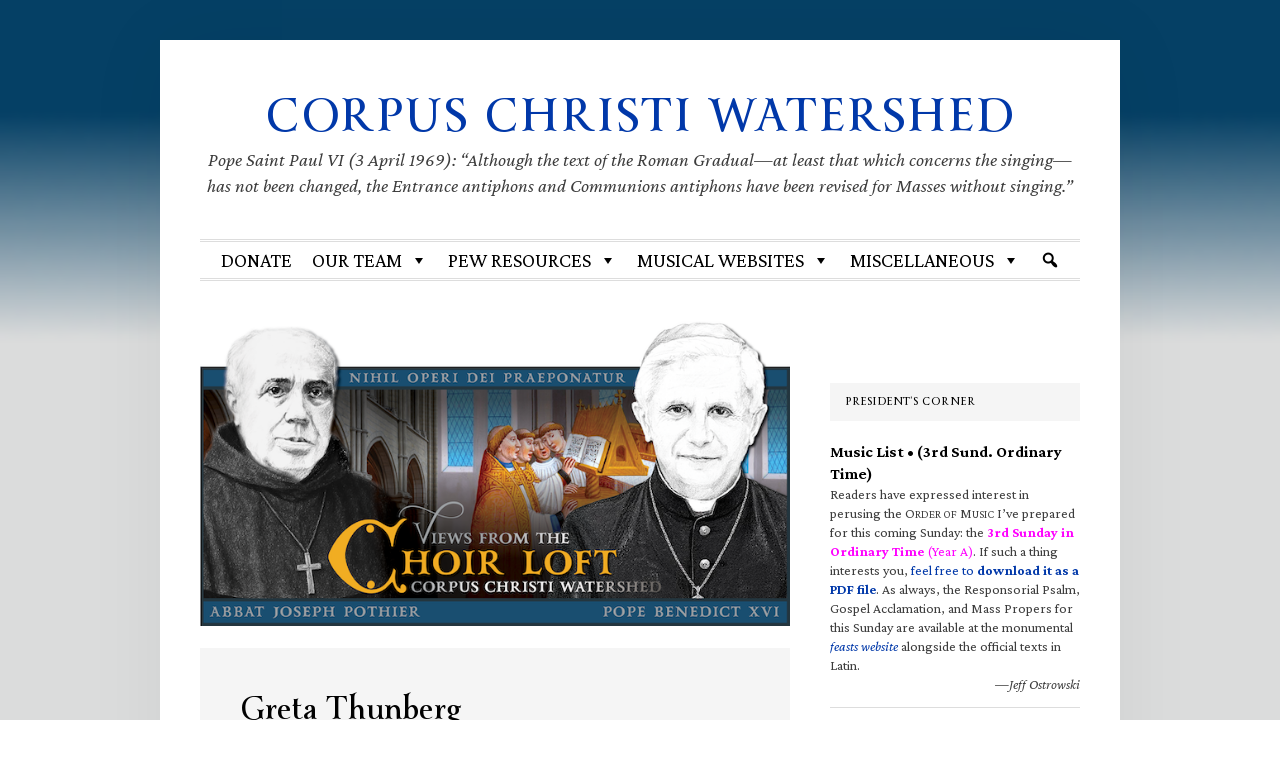

--- FILE ---
content_type: text/html
request_url: https://www.ccwatershed.org/tag/greta-thunberg/
body_size: 19600
content:
<!DOCTYPE html>
<html lang="en-US" prefix="og: http://ogp.me/ns# fb: http://ogp.me/ns/fb#">
<head >
<meta charset="UTF-8" />
		<meta name="robots" content="noindex" />
		<meta name="viewport" content="width=device-width, initial-scale=1" />
<title>Greta Thunberg</title>
<meta name='robots' content='max-image-preview:large' />
<!-- Jetpack Site Verification Tags -->
<meta name="google-site-verification" content="ql_tu_uSch-vn93m6DqsAip-MgAnOJHMhZXleyDIFPk" />
<link rel='dns-prefetch' href='//stats.wp.com' />
<link rel='dns-prefetch' href='//fonts.googleapis.com' />
<link rel='preconnect' href='//i0.wp.com' />
<link rel='preconnect' href='//c0.wp.com' />
<link rel="alternate" type="application/rss+xml" title="Corpus Christi Watershed &raquo; Feed" href="https://www.ccwatershed.org/feed/" />
<link rel="alternate" type="application/rss+xml" title="Corpus Christi Watershed &raquo; Comments Feed" href="https://www.ccwatershed.org/comments/feed/" />
<link rel="alternate" type="application/rss+xml" title="Corpus Christi Watershed &raquo; Greta Thunberg Tag Feed" href="https://www.ccwatershed.org/tag/greta-thunberg/feed/" />
<link rel="canonical" href="https://www.ccwatershed.org/tag/greta-thunberg/" />
		<!-- This site uses the Google Analytics by MonsterInsights plugin v9.11.0 - Using Analytics tracking - https://www.monsterinsights.com/ -->
							<script src="//www.googletagmanager.com/gtag/js?id=G-1416XGGEEF"  data-cfasync="false" data-wpfc-render="false" type="text/javascript" async></script>
			<script data-cfasync="false" data-wpfc-render="false" type="text/javascript">
				var mi_version = '9.11.0';
				var mi_track_user = true;
				var mi_no_track_reason = '';
								var MonsterInsightsDefaultLocations = {"page_location":"https:\/\/www.ccwatershed.org\/tag\/greta-thunberg\/"};
								if ( typeof MonsterInsightsPrivacyGuardFilter === 'function' ) {
					var MonsterInsightsLocations = (typeof MonsterInsightsExcludeQuery === 'object') ? MonsterInsightsPrivacyGuardFilter( MonsterInsightsExcludeQuery ) : MonsterInsightsPrivacyGuardFilter( MonsterInsightsDefaultLocations );
				} else {
					var MonsterInsightsLocations = (typeof MonsterInsightsExcludeQuery === 'object') ? MonsterInsightsExcludeQuery : MonsterInsightsDefaultLocations;
				}

								var disableStrs = [
										'ga-disable-G-1416XGGEEF',
									];

				/* Function to detect opted out users */
				function __gtagTrackerIsOptedOut() {
					for (var index = 0; index < disableStrs.length; index++) {
						if (document.cookie.indexOf(disableStrs[index] + '=true') > -1) {
							return true;
						}
					}

					return false;
				}

				/* Disable tracking if the opt-out cookie exists. */
				if (__gtagTrackerIsOptedOut()) {
					for (var index = 0; index < disableStrs.length; index++) {
						window[disableStrs[index]] = true;
					}
				}

				/* Opt-out function */
				function __gtagTrackerOptout() {
					for (var index = 0; index < disableStrs.length; index++) {
						document.cookie = disableStrs[index] + '=true; expires=Thu, 31 Dec 2099 23:59:59 UTC; path=/';
						window[disableStrs[index]] = true;
					}
				}

				if ('undefined' === typeof gaOptout) {
					function gaOptout() {
						__gtagTrackerOptout();
					}
				}
								window.dataLayer = window.dataLayer || [];

				window.MonsterInsightsDualTracker = {
					helpers: {},
					trackers: {},
				};
				if (mi_track_user) {
					function __gtagDataLayer() {
						dataLayer.push(arguments);
					}

					function __gtagTracker(type, name, parameters) {
						if (!parameters) {
							parameters = {};
						}

						if (parameters.send_to) {
							__gtagDataLayer.apply(null, arguments);
							return;
						}

						if (type === 'event') {
														parameters.send_to = monsterinsights_frontend.v4_id;
							var hookName = name;
							if (typeof parameters['event_category'] !== 'undefined') {
								hookName = parameters['event_category'] + ':' + name;
							}

							if (typeof MonsterInsightsDualTracker.trackers[hookName] !== 'undefined') {
								MonsterInsightsDualTracker.trackers[hookName](parameters);
							} else {
								__gtagDataLayer('event', name, parameters);
							}
							
						} else {
							__gtagDataLayer.apply(null, arguments);
						}
					}

					__gtagTracker('js', new Date());
					__gtagTracker('set', {
						'developer_id.dZGIzZG': true,
											});
					if ( MonsterInsightsLocations.page_location ) {
						__gtagTracker('set', MonsterInsightsLocations);
					}
										__gtagTracker('config', 'G-1416XGGEEF', {"forceSSL":"true","link_attribution":"true"} );
										window.gtag = __gtagTracker;										(function () {
						/* https://developers.google.com/analytics/devguides/collection/analyticsjs/ */
						/* ga and __gaTracker compatibility shim. */
						var noopfn = function () {
							return null;
						};
						var newtracker = function () {
							return new Tracker();
						};
						var Tracker = function () {
							return null;
						};
						var p = Tracker.prototype;
						p.get = noopfn;
						p.set = noopfn;
						p.send = function () {
							var args = Array.prototype.slice.call(arguments);
							args.unshift('send');
							__gaTracker.apply(null, args);
						};
						var __gaTracker = function () {
							var len = arguments.length;
							if (len === 0) {
								return;
							}
							var f = arguments[len - 1];
							if (typeof f !== 'object' || f === null || typeof f.hitCallback !== 'function') {
								if ('send' === arguments[0]) {
									var hitConverted, hitObject = false, action;
									if ('event' === arguments[1]) {
										if ('undefined' !== typeof arguments[3]) {
											hitObject = {
												'eventAction': arguments[3],
												'eventCategory': arguments[2],
												'eventLabel': arguments[4],
												'value': arguments[5] ? arguments[5] : 1,
											}
										}
									}
									if ('pageview' === arguments[1]) {
										if ('undefined' !== typeof arguments[2]) {
											hitObject = {
												'eventAction': 'page_view',
												'page_path': arguments[2],
											}
										}
									}
									if (typeof arguments[2] === 'object') {
										hitObject = arguments[2];
									}
									if (typeof arguments[5] === 'object') {
										Object.assign(hitObject, arguments[5]);
									}
									if ('undefined' !== typeof arguments[1].hitType) {
										hitObject = arguments[1];
										if ('pageview' === hitObject.hitType) {
											hitObject.eventAction = 'page_view';
										}
									}
									if (hitObject) {
										action = 'timing' === arguments[1].hitType ? 'timing_complete' : hitObject.eventAction;
										hitConverted = mapArgs(hitObject);
										__gtagTracker('event', action, hitConverted);
									}
								}
								return;
							}

							function mapArgs(args) {
								var arg, hit = {};
								var gaMap = {
									'eventCategory': 'event_category',
									'eventAction': 'event_action',
									'eventLabel': 'event_label',
									'eventValue': 'event_value',
									'nonInteraction': 'non_interaction',
									'timingCategory': 'event_category',
									'timingVar': 'name',
									'timingValue': 'value',
									'timingLabel': 'event_label',
									'page': 'page_path',
									'location': 'page_location',
									'title': 'page_title',
									'referrer' : 'page_referrer',
								};
								for (arg in args) {
																		if (!(!args.hasOwnProperty(arg) || !gaMap.hasOwnProperty(arg))) {
										hit[gaMap[arg]] = args[arg];
									} else {
										hit[arg] = args[arg];
									}
								}
								return hit;
							}

							try {
								f.hitCallback();
							} catch (ex) {
							}
						};
						__gaTracker.create = newtracker;
						__gaTracker.getByName = newtracker;
						__gaTracker.getAll = function () {
							return [];
						};
						__gaTracker.remove = noopfn;
						__gaTracker.loaded = true;
						window['__gaTracker'] = __gaTracker;
					})();
									} else {
										console.log("");
					(function () {
						function __gtagTracker() {
							return null;
						}

						window['__gtagTracker'] = __gtagTracker;
						window['gtag'] = __gtagTracker;
					})();
									}
			</script>
							<!-- / Google Analytics by MonsterInsights -->
		<style id='wp-img-auto-sizes-contain-inline-css' type='text/css'>
img:is([sizes=auto i],[sizes^="auto," i]){contain-intrinsic-size:3000px 1500px}
/*# sourceURL=wp-img-auto-sizes-contain-inline-css */
</style>
<link rel='stylesheet' id='daily-dish-pro-css' href='https://www.ccwatershed.org/wp-content/themes/isaacjogues/style.css?ver=2.0.0' type='text/css' media='all' />
<style id='wp-emoji-styles-inline-css' type='text/css'>

	img.wp-smiley, img.emoji {
		display: inline !important;
		border: none !important;
		box-shadow: none !important;
		height: 1em !important;
		width: 1em !important;
		margin: 0 0.07em !important;
		vertical-align: -0.1em !important;
		background: none !important;
		padding: 0 !important;
	}
/*# sourceURL=wp-emoji-styles-inline-css */
</style>
<style id='wp-block-library-inline-css' type='text/css'>
:root{--wp-block-synced-color:#7a00df;--wp-block-synced-color--rgb:122,0,223;--wp-bound-block-color:var(--wp-block-synced-color);--wp-editor-canvas-background:#ddd;--wp-admin-theme-color:#007cba;--wp-admin-theme-color--rgb:0,124,186;--wp-admin-theme-color-darker-10:#006ba1;--wp-admin-theme-color-darker-10--rgb:0,107,160.5;--wp-admin-theme-color-darker-20:#005a87;--wp-admin-theme-color-darker-20--rgb:0,90,135;--wp-admin-border-width-focus:2px}@media (min-resolution:192dpi){:root{--wp-admin-border-width-focus:1.5px}}.wp-element-button{cursor:pointer}:root .has-very-light-gray-background-color{background-color:#eee}:root .has-very-dark-gray-background-color{background-color:#313131}:root .has-very-light-gray-color{color:#eee}:root .has-very-dark-gray-color{color:#313131}:root .has-vivid-green-cyan-to-vivid-cyan-blue-gradient-background{background:linear-gradient(135deg,#00d084,#0693e3)}:root .has-purple-crush-gradient-background{background:linear-gradient(135deg,#34e2e4,#4721fb 50%,#ab1dfe)}:root .has-hazy-dawn-gradient-background{background:linear-gradient(135deg,#faaca8,#dad0ec)}:root .has-subdued-olive-gradient-background{background:linear-gradient(135deg,#fafae1,#67a671)}:root .has-atomic-cream-gradient-background{background:linear-gradient(135deg,#fdd79a,#004a59)}:root .has-nightshade-gradient-background{background:linear-gradient(135deg,#330968,#31cdcf)}:root .has-midnight-gradient-background{background:linear-gradient(135deg,#020381,#2874fc)}:root{--wp--preset--font-size--normal:16px;--wp--preset--font-size--huge:42px}.has-regular-font-size{font-size:1em}.has-larger-font-size{font-size:2.625em}.has-normal-font-size{font-size:var(--wp--preset--font-size--normal)}.has-huge-font-size{font-size:var(--wp--preset--font-size--huge)}.has-text-align-center{text-align:center}.has-text-align-left{text-align:left}.has-text-align-right{text-align:right}.has-fit-text{white-space:nowrap!important}#end-resizable-editor-section{display:none}.aligncenter{clear:both}.items-justified-left{justify-content:flex-start}.items-justified-center{justify-content:center}.items-justified-right{justify-content:flex-end}.items-justified-space-between{justify-content:space-between}.screen-reader-text{border:0;clip-path:inset(50%);height:1px;margin:-1px;overflow:hidden;padding:0;position:absolute;width:1px;word-wrap:normal!important}.screen-reader-text:focus{background-color:#ddd;clip-path:none;color:#444;display:block;font-size:1em;height:auto;left:5px;line-height:normal;padding:15px 23px 14px;text-decoration:none;top:5px;width:auto;z-index:100000}html :where(.has-border-color){border-style:solid}html :where([style*=border-top-color]){border-top-style:solid}html :where([style*=border-right-color]){border-right-style:solid}html :where([style*=border-bottom-color]){border-bottom-style:solid}html :where([style*=border-left-color]){border-left-style:solid}html :where([style*=border-width]){border-style:solid}html :where([style*=border-top-width]){border-top-style:solid}html :where([style*=border-right-width]){border-right-style:solid}html :where([style*=border-bottom-width]){border-bottom-style:solid}html :where([style*=border-left-width]){border-left-style:solid}html :where(img[class*=wp-image-]){height:auto;max-width:100%}:where(figure){margin:0 0 1em}html :where(.is-position-sticky){--wp-admin--admin-bar--position-offset:var(--wp-admin--admin-bar--height,0px)}@media screen and (max-width:600px){html :where(.is-position-sticky){--wp-admin--admin-bar--position-offset:0px}}

/*# sourceURL=wp-block-library-inline-css */
</style><style id='global-styles-inline-css' type='text/css'>
:root{--wp--preset--aspect-ratio--square: 1;--wp--preset--aspect-ratio--4-3: 4/3;--wp--preset--aspect-ratio--3-4: 3/4;--wp--preset--aspect-ratio--3-2: 3/2;--wp--preset--aspect-ratio--2-3: 2/3;--wp--preset--aspect-ratio--16-9: 16/9;--wp--preset--aspect-ratio--9-16: 9/16;--wp--preset--color--black: #000000;--wp--preset--color--cyan-bluish-gray: #abb8c3;--wp--preset--color--white: #ffffff;--wp--preset--color--pale-pink: #f78da7;--wp--preset--color--vivid-red: #cf2e2e;--wp--preset--color--luminous-vivid-orange: #ff6900;--wp--preset--color--luminous-vivid-amber: #fcb900;--wp--preset--color--light-green-cyan: #7bdcb5;--wp--preset--color--vivid-green-cyan: #00d084;--wp--preset--color--pale-cyan-blue: #8ed1fc;--wp--preset--color--vivid-cyan-blue: #0693e3;--wp--preset--color--vivid-purple: #9b51e0;--wp--preset--gradient--vivid-cyan-blue-to-vivid-purple: linear-gradient(135deg,rgb(6,147,227) 0%,rgb(155,81,224) 100%);--wp--preset--gradient--light-green-cyan-to-vivid-green-cyan: linear-gradient(135deg,rgb(122,220,180) 0%,rgb(0,208,130) 100%);--wp--preset--gradient--luminous-vivid-amber-to-luminous-vivid-orange: linear-gradient(135deg,rgb(252,185,0) 0%,rgb(255,105,0) 100%);--wp--preset--gradient--luminous-vivid-orange-to-vivid-red: linear-gradient(135deg,rgb(255,105,0) 0%,rgb(207,46,46) 100%);--wp--preset--gradient--very-light-gray-to-cyan-bluish-gray: linear-gradient(135deg,rgb(238,238,238) 0%,rgb(169,184,195) 100%);--wp--preset--gradient--cool-to-warm-spectrum: linear-gradient(135deg,rgb(74,234,220) 0%,rgb(151,120,209) 20%,rgb(207,42,186) 40%,rgb(238,44,130) 60%,rgb(251,105,98) 80%,rgb(254,248,76) 100%);--wp--preset--gradient--blush-light-purple: linear-gradient(135deg,rgb(255,206,236) 0%,rgb(152,150,240) 100%);--wp--preset--gradient--blush-bordeaux: linear-gradient(135deg,rgb(254,205,165) 0%,rgb(254,45,45) 50%,rgb(107,0,62) 100%);--wp--preset--gradient--luminous-dusk: linear-gradient(135deg,rgb(255,203,112) 0%,rgb(199,81,192) 50%,rgb(65,88,208) 100%);--wp--preset--gradient--pale-ocean: linear-gradient(135deg,rgb(255,245,203) 0%,rgb(182,227,212) 50%,rgb(51,167,181) 100%);--wp--preset--gradient--electric-grass: linear-gradient(135deg,rgb(202,248,128) 0%,rgb(113,206,126) 100%);--wp--preset--gradient--midnight: linear-gradient(135deg,rgb(2,3,129) 0%,rgb(40,116,252) 100%);--wp--preset--font-size--small: 13px;--wp--preset--font-size--medium: 20px;--wp--preset--font-size--large: 36px;--wp--preset--font-size--x-large: 42px;--wp--preset--spacing--20: 0.44rem;--wp--preset--spacing--30: 0.67rem;--wp--preset--spacing--40: 1rem;--wp--preset--spacing--50: 1.5rem;--wp--preset--spacing--60: 2.25rem;--wp--preset--spacing--70: 3.38rem;--wp--preset--spacing--80: 5.06rem;--wp--preset--shadow--natural: 6px 6px 9px rgba(0, 0, 0, 0.2);--wp--preset--shadow--deep: 12px 12px 50px rgba(0, 0, 0, 0.4);--wp--preset--shadow--sharp: 6px 6px 0px rgba(0, 0, 0, 0.2);--wp--preset--shadow--outlined: 6px 6px 0px -3px rgb(255, 255, 255), 6px 6px rgb(0, 0, 0);--wp--preset--shadow--crisp: 6px 6px 0px rgb(0, 0, 0);}:where(.is-layout-flex){gap: 0.5em;}:where(.is-layout-grid){gap: 0.5em;}body .is-layout-flex{display: flex;}.is-layout-flex{flex-wrap: wrap;align-items: center;}.is-layout-flex > :is(*, div){margin: 0;}body .is-layout-grid{display: grid;}.is-layout-grid > :is(*, div){margin: 0;}:where(.wp-block-columns.is-layout-flex){gap: 2em;}:where(.wp-block-columns.is-layout-grid){gap: 2em;}:where(.wp-block-post-template.is-layout-flex){gap: 1.25em;}:where(.wp-block-post-template.is-layout-grid){gap: 1.25em;}.has-black-color{color: var(--wp--preset--color--black) !important;}.has-cyan-bluish-gray-color{color: var(--wp--preset--color--cyan-bluish-gray) !important;}.has-white-color{color: var(--wp--preset--color--white) !important;}.has-pale-pink-color{color: var(--wp--preset--color--pale-pink) !important;}.has-vivid-red-color{color: var(--wp--preset--color--vivid-red) !important;}.has-luminous-vivid-orange-color{color: var(--wp--preset--color--luminous-vivid-orange) !important;}.has-luminous-vivid-amber-color{color: var(--wp--preset--color--luminous-vivid-amber) !important;}.has-light-green-cyan-color{color: var(--wp--preset--color--light-green-cyan) !important;}.has-vivid-green-cyan-color{color: var(--wp--preset--color--vivid-green-cyan) !important;}.has-pale-cyan-blue-color{color: var(--wp--preset--color--pale-cyan-blue) !important;}.has-vivid-cyan-blue-color{color: var(--wp--preset--color--vivid-cyan-blue) !important;}.has-vivid-purple-color{color: var(--wp--preset--color--vivid-purple) !important;}.has-black-background-color{background-color: var(--wp--preset--color--black) !important;}.has-cyan-bluish-gray-background-color{background-color: var(--wp--preset--color--cyan-bluish-gray) !important;}.has-white-background-color{background-color: var(--wp--preset--color--white) !important;}.has-pale-pink-background-color{background-color: var(--wp--preset--color--pale-pink) !important;}.has-vivid-red-background-color{background-color: var(--wp--preset--color--vivid-red) !important;}.has-luminous-vivid-orange-background-color{background-color: var(--wp--preset--color--luminous-vivid-orange) !important;}.has-luminous-vivid-amber-background-color{background-color: var(--wp--preset--color--luminous-vivid-amber) !important;}.has-light-green-cyan-background-color{background-color: var(--wp--preset--color--light-green-cyan) !important;}.has-vivid-green-cyan-background-color{background-color: var(--wp--preset--color--vivid-green-cyan) !important;}.has-pale-cyan-blue-background-color{background-color: var(--wp--preset--color--pale-cyan-blue) !important;}.has-vivid-cyan-blue-background-color{background-color: var(--wp--preset--color--vivid-cyan-blue) !important;}.has-vivid-purple-background-color{background-color: var(--wp--preset--color--vivid-purple) !important;}.has-black-border-color{border-color: var(--wp--preset--color--black) !important;}.has-cyan-bluish-gray-border-color{border-color: var(--wp--preset--color--cyan-bluish-gray) !important;}.has-white-border-color{border-color: var(--wp--preset--color--white) !important;}.has-pale-pink-border-color{border-color: var(--wp--preset--color--pale-pink) !important;}.has-vivid-red-border-color{border-color: var(--wp--preset--color--vivid-red) !important;}.has-luminous-vivid-orange-border-color{border-color: var(--wp--preset--color--luminous-vivid-orange) !important;}.has-luminous-vivid-amber-border-color{border-color: var(--wp--preset--color--luminous-vivid-amber) !important;}.has-light-green-cyan-border-color{border-color: var(--wp--preset--color--light-green-cyan) !important;}.has-vivid-green-cyan-border-color{border-color: var(--wp--preset--color--vivid-green-cyan) !important;}.has-pale-cyan-blue-border-color{border-color: var(--wp--preset--color--pale-cyan-blue) !important;}.has-vivid-cyan-blue-border-color{border-color: var(--wp--preset--color--vivid-cyan-blue) !important;}.has-vivid-purple-border-color{border-color: var(--wp--preset--color--vivid-purple) !important;}.has-vivid-cyan-blue-to-vivid-purple-gradient-background{background: var(--wp--preset--gradient--vivid-cyan-blue-to-vivid-purple) !important;}.has-light-green-cyan-to-vivid-green-cyan-gradient-background{background: var(--wp--preset--gradient--light-green-cyan-to-vivid-green-cyan) !important;}.has-luminous-vivid-amber-to-luminous-vivid-orange-gradient-background{background: var(--wp--preset--gradient--luminous-vivid-amber-to-luminous-vivid-orange) !important;}.has-luminous-vivid-orange-to-vivid-red-gradient-background{background: var(--wp--preset--gradient--luminous-vivid-orange-to-vivid-red) !important;}.has-very-light-gray-to-cyan-bluish-gray-gradient-background{background: var(--wp--preset--gradient--very-light-gray-to-cyan-bluish-gray) !important;}.has-cool-to-warm-spectrum-gradient-background{background: var(--wp--preset--gradient--cool-to-warm-spectrum) !important;}.has-blush-light-purple-gradient-background{background: var(--wp--preset--gradient--blush-light-purple) !important;}.has-blush-bordeaux-gradient-background{background: var(--wp--preset--gradient--blush-bordeaux) !important;}.has-luminous-dusk-gradient-background{background: var(--wp--preset--gradient--luminous-dusk) !important;}.has-pale-ocean-gradient-background{background: var(--wp--preset--gradient--pale-ocean) !important;}.has-electric-grass-gradient-background{background: var(--wp--preset--gradient--electric-grass) !important;}.has-midnight-gradient-background{background: var(--wp--preset--gradient--midnight) !important;}.has-small-font-size{font-size: var(--wp--preset--font-size--small) !important;}.has-medium-font-size{font-size: var(--wp--preset--font-size--medium) !important;}.has-large-font-size{font-size: var(--wp--preset--font-size--large) !important;}.has-x-large-font-size{font-size: var(--wp--preset--font-size--x-large) !important;}
/*# sourceURL=global-styles-inline-css */
</style>

<style id='classic-theme-styles-inline-css' type='text/css'>
/*! This file is auto-generated */
.wp-block-button__link{color:#fff;background-color:#32373c;border-radius:9999px;box-shadow:none;text-decoration:none;padding:calc(.667em + 2px) calc(1.333em + 2px);font-size:1.125em}.wp-block-file__button{background:#32373c;color:#fff;text-decoration:none}
/*# sourceURL=/wp-includes/css/classic-themes.min.css */
</style>
<link rel='stylesheet' id='wp-components-css' href='https://c0.wp.com/c/6.9/wp-includes/css/dist/components/style.min.css' type='text/css' media='all' />
<link rel='stylesheet' id='wp-preferences-css' href='https://c0.wp.com/c/6.9/wp-includes/css/dist/preferences/style.min.css' type='text/css' media='all' />
<link rel='stylesheet' id='wp-block-editor-css' href='https://c0.wp.com/c/6.9/wp-includes/css/dist/block-editor/style.min.css' type='text/css' media='all' />
<link rel='stylesheet' id='popup-maker-block-library-style-css' href='https://www.ccwatershed.org/wp-content/plugins/popup-maker/dist/packages/block-library-style.css?ver=dbea705cfafe089d65f1' type='text/css' media='all' />
<link rel='stylesheet' id='myfonts_webfonts_815969-css' href='https://www.ccwatershed.org/wp-content/plugins/Yana_Stylish/Yana_Stylish.css?ver=6.9' type='text/css' media='all' />
<link rel='stylesheet' id='ivory-search-styles-css' href='https://www.ccwatershed.org/wp-content/plugins/add-search-to-menu/public/css/ivory-search.min.css?ver=5.5.13' type='text/css' media='all' />
<link rel='stylesheet' id='megamenu-css' href='https://www.ccwatershed.org/wp-content/uploads/maxmegamenu/style.css?ver=7f9b68' type='text/css' media='all' />
<link rel='stylesheet' id='dashicons-css' href='https://c0.wp.com/c/6.9/wp-includes/css/dashicons.min.css' type='text/css' media='all' />
<link rel='stylesheet' id='quotescollection-css' href='https://www.ccwatershed.org/wp-content/plugins/quotes-collection/css/quotes-collection.css?ver=2.5.2' type='text/css' media='all' />
<link rel='stylesheet' id='aa-shortcode-css' href='https://www.ccwatershed.org/wp-content/themes/isaacjogues/css/aa-shortcode.css?ver=1.0.0' type='text/css' media='all' />
<link rel='stylesheet' id='aa-widget-css' href='https://www.ccwatershed.org/wp-content/themes/isaacjogues/css/aa-widget.css?ver=1.0.0' type='text/css' media='all' />
<link rel='stylesheet' id='daily-dish-google-fonts-css' href='//fonts.googleapis.com/css?family=Crimson+Pro%3A400%2C400i%2C700%2C700i&#038;display=swap&#038;ver=2.0.0' type='text/css' media='all' />
<link rel='stylesheet' id='wp-featherlight-css' href='https://www.ccwatershed.org/wp-content/plugins/wp-featherlight/css/wp-featherlight.min.css?ver=1.3.4' type='text/css' media='all' />
<style id='posts-table-pro-head-inline-css' type='text/css'>
table.posts-data-table { visibility: hidden; }
/*# sourceURL=posts-table-pro-head-inline-css */
</style>
<link rel='stylesheet' id='__EPYT__style-css' href='https://www.ccwatershed.org/wp-content/plugins/youtube-embed-plus/styles/ytprefs.min.css?ver=14.2.4' type='text/css' media='all' />
<style id='__EPYT__style-inline-css' type='text/css'>

                .epyt-gallery-thumb {
                        width: 33.333%;
                }
                
/*# sourceURL=__EPYT__style-inline-css */
</style>
<script type="text/javascript" src="https://www.ccwatershed.org/wp-content/plugins/google-analytics-for-wordpress/assets/js/frontend-gtag.min.js?ver=9.11.0" id="monsterinsights-frontend-script-js" async="async" data-wp-strategy="async"></script>
<script data-cfasync="false" data-wpfc-render="false" type="text/javascript" id='monsterinsights-frontend-script-js-extra'>/* <![CDATA[ */
var monsterinsights_frontend = {"js_events_tracking":"true","download_extensions":"doc,pdf,ppt,zip,xls,docx,pptx,xlsx","inbound_paths":"[]","home_url":"https:\/\/www.ccwatershed.org","hash_tracking":"false","v4_id":"G-1416XGGEEF"};/* ]]> */
</script>
<script type="text/javascript" src="https://c0.wp.com/c/6.9/wp-includes/js/jquery/jquery.min.js" id="jquery-core-js"></script>
<script type="text/javascript" src="https://c0.wp.com/c/6.9/wp-includes/js/jquery/jquery-migrate.min.js" id="jquery-migrate-js"></script>
<script type="text/javascript" id="quotescollection-js-extra">
/* <![CDATA[ */
var quotescollectionAjax = {"ajaxUrl":"https://www.ccwatershed.org/wp-admin/admin-ajax.php","nonce":"0c32cb20c0","nextQuote":"Next quote \u00bb","loading":"Loading...","error":"Error getting quote","autoRefreshMax":"20","autoRefreshCount":"0"};
//# sourceURL=quotescollection-js-extra
/* ]]> */
</script>
<script type="text/javascript" src="https://www.ccwatershed.org/wp-content/plugins/quotes-collection/js/quotes-collection.js?ver=2.5.2" id="quotescollection-js"></script>
<script type="text/javascript" id="__ytprefs__-js-extra">
/* <![CDATA[ */
var _EPYT_ = {"ajaxurl":"https://www.ccwatershed.org/wp-admin/admin-ajax.php","security":"e83f5d2f31","gallery_scrolloffset":"20","eppathtoscripts":"https://www.ccwatershed.org/wp-content/plugins/youtube-embed-plus/scripts/","eppath":"https://www.ccwatershed.org/wp-content/plugins/youtube-embed-plus/","epresponsiveselector":"[\"iframe.__youtube_prefs__\"]","epdovol":"1","version":"14.2.4","evselector":"iframe.__youtube_prefs__[src], iframe[src*=\"youtube.com/embed/\"], iframe[src*=\"youtube-nocookie.com/embed/\"]","ajax_compat":"","maxres_facade":"eager","ytapi_load":"light","pause_others":"","stopMobileBuffer":"1","facade_mode":"","not_live_on_channel":""};
//# sourceURL=__ytprefs__-js-extra
/* ]]> */
</script>
<script type="text/javascript" src="https://www.ccwatershed.org/wp-content/plugins/youtube-embed-plus/scripts/ytprefs.min.js?ver=14.2.4" id="__ytprefs__-js"></script>
<link rel="https://api.w.org/" href="https://www.ccwatershed.org/wp-json/" /><link rel="alternate" title="JSON" type="application/json" href="https://www.ccwatershed.org/wp-json/wp/v2/tags/857" /><link rel="EditURI" type="application/rsd+xml" title="RSD" href="https://www.ccwatershed.org/xmlrpc.php?rsd" />
	<style>img#wpstats{display:none}</style>
		<style type="text/css" id="custom-background-css">
body.custom-background { background-image: url("https://www.ccwatershed.org/wp-content/themes/isaacjogues/images/bg.png"); background-position: left top; background-size: cover; background-repeat: no-repeat; background-attachment: fixed; }
</style>
	<link rel="icon" href="https://i0.wp.com/www.ccwatershed.org/wp-content/uploads/2019/11/cropped-84810-Brebeuf-Hymnal-Organ-Accompaniments_preview.png?fit=32%2C32&#038;ssl=1" sizes="32x32" />
<link rel="icon" href="https://i0.wp.com/www.ccwatershed.org/wp-content/uploads/2019/11/cropped-84810-Brebeuf-Hymnal-Organ-Accompaniments_preview.png?fit=192%2C192&#038;ssl=1" sizes="192x192" />
<link rel="apple-touch-icon" href="https://i0.wp.com/www.ccwatershed.org/wp-content/uploads/2019/11/cropped-84810-Brebeuf-Hymnal-Organ-Accompaniments_preview.png?fit=180%2C180&#038;ssl=1" />
<meta name="msapplication-TileImage" content="https://i0.wp.com/www.ccwatershed.org/wp-content/uploads/2019/11/cropped-84810-Brebeuf-Hymnal-Organ-Accompaniments_preview.png?fit=270%2C270&#038;ssl=1" />
<style type='text/css'>.site-title {font-family:'Yana-Bold';} .entry-title {font-family:'Yana-Bold';} </style><style type="text/css">/** Mega Menu CSS: fs **/</style>

<!-- START - Open Graph and Twitter Card Tags 3.3.7 -->
 <!-- Facebook Open Graph -->
  <meta property="og:locale" content="en_US"/>
  <meta property="og:site_name" content="Corpus Christi Watershed"/>
  <meta property="og:title" content="Greta Thunberg"/>
  <meta property="og:url" content="https://www.ccwatershed.org/tag/greta-thunberg/"/>
  <meta property="og:type" content="article"/>
  <meta property="og:description" content="Sacred Music Blog with resources for church music and liturgy especially in the Roman Catholic Tradition"/>
  <meta property="og:image" content="https://www.ccwatershed.org/wp-content/uploads/2021/08/ItsyBitsy-Mass-with-Singers.jpg"/>
  <meta property="og:image:url" content="https://www.ccwatershed.org/wp-content/uploads/2021/08/ItsyBitsy-Mass-with-Singers.jpg"/>
  <meta property="og:image:secure_url" content="https://www.ccwatershed.org/wp-content/uploads/2021/08/ItsyBitsy-Mass-with-Singers.jpg"/>
  <meta property="og:image:width" content="600"/>
  <meta property="og:image:height" content="315"/>
  <meta property="article:publisher" content="https://www.facebook.com/ccwatershed/"/>
  <meta property="fb:app_id" content="966242223397117"/>
 <!-- Google+ / Schema.org -->
 <!-- Twitter Cards -->
  <meta name="twitter:title" content="Greta Thunberg"/>
  <meta name="twitter:url" content="https://www.ccwatershed.org/tag/greta-thunberg/"/>
  <meta name="twitter:description" content="Sacred Music Blog with resources for church music and liturgy especially in the Roman Catholic Tradition"/>
  <meta name="twitter:image" content="https://www.ccwatershed.org/wp-content/uploads/2021/08/ItsyBitsy-Mass-with-Singers.jpg"/>
  <meta name="twitter:card" content="summary"/>
  <meta name="twitter:site" content="@ccwatershed"/>
 <!-- SEO -->
 <!-- Misc. tags -->
 <!-- is_tag -->
<!-- END - Open Graph and Twitter Card Tags 3.3.7 -->
	
<style type="text/css" media="screen">.is-menu path.search-icon-path { fill: #848484;}body .popup-search-close:after, body .search-close:after { border-color: #848484;}body .popup-search-close:before, body .search-close:before { border-color: #848484;}</style>			<style type="text/css" media="screen">
			/* Ivory search custom CSS code */
			#mega-menu-primary li.is-menu {
    display: inline-block !important;
}			</style>
		</head>
<body class="archive tag tag-greta-thunberg tag-857 custom-background wp-theme-genesis wp-child-theme-isaacjogues genesis mega-menu-primary wp-featherlight-captions header-full-width content-sidebar genesis-breadcrumbs-hidden genesis-footer-widgets-hidden" itemscope itemtype="https://schema.org/WebPage"><div class="site-container"><ul class="genesis-skip-link"><li><a href="#genesis-nav-primary" class="screen-reader-shortcut"> Skip to primary navigation</a></li><li><a href="#genesis-content" class="screen-reader-shortcut"> Skip to main content</a></li><li><a href="#genesis-sidebar-primary" class="screen-reader-shortcut"> Skip to primary sidebar</a></li></ul><header class="site-header" itemscope itemtype="https://schema.org/WPHeader"><div class="wrap"><div class="title-area"><p class="site-title" itemprop="headline"><a href="https://www.ccwatershed.org/">Corpus Christi Watershed</a></p><p class="site-description" itemprop="description">Pope Saint Paul VI (3 April 1969): “Although the text of the Roman Gradual—at least that which concerns the singing—has not been changed, the Entrance antiphons and Communions antiphons have been revised for Masses without singing.” </p></div></div></header><div class="menu-wrap"><nav class="nav-primary" aria-label="Main" itemscope itemtype="https://schema.org/SiteNavigationElement" id="genesis-nav-primary"><div class="wrap"><div id="mega-menu-wrap-primary" class="mega-menu-wrap"><div class="mega-menu-toggle"><div class="mega-toggle-blocks-left"></div><div class="mega-toggle-blocks-center"></div><div class="mega-toggle-blocks-right"><div class='mega-toggle-block mega-menu-toggle-animated-block mega-toggle-block-0' id='mega-toggle-block-0'><button aria-label="Toggle Menu" class="mega-toggle-animated mega-toggle-animated-slider" type="button" aria-expanded="false">
                  <span class="mega-toggle-animated-box">
                    <span class="mega-toggle-animated-inner"></span>
                  </span>
                </button></div></div></div><ul id="mega-menu-primary" class="mega-menu max-mega-menu mega-menu-horizontal mega-no-js" data-event="hover_intent" data-effect="fade_up" data-effect-speed="200" data-effect-mobile="disabled" data-effect-speed-mobile="0" data-mobile-force-width="false" data-second-click="go" data-document-click="collapse" data-vertical-behaviour="standard" data-breakpoint="768" data-unbind="true" data-mobile-state="collapse_all" data-mobile-direction="vertical" data-hover-intent-timeout="300" data-hover-intent-interval="100"><li class="mega-menu-item mega-menu-item-type-post_type mega-menu-item-object-page mega-align-bottom-left mega-menu-flyout mega-menu-item-21387" id="mega-menu-item-21387"><a class="mega-menu-link" href="https://www.ccwatershed.org/help/" tabindex="0">Donate</a></li><li class="mega-menu-item mega-menu-item-type-post_type mega-menu-item-object-page mega-menu-item-has-children mega-align-bottom-left mega-menu-flyout mega-menu-item-21329" id="mega-menu-item-21329"><a class="mega-menu-link" href="https://www.ccwatershed.org/about/" aria-expanded="false" tabindex="0">Our Team<span class="mega-indicator" aria-hidden="true"></span></a>
<ul class="mega-sub-menu">
<li class="mega-menu-item mega-menu-item-type-post_type mega-menu-item-object-page mega-menu-item-75441" id="mega-menu-item-75441"><a class="mega-menu-link" href="https://www.ccwatershed.org/guest/">Our Editorial Policy</a></li><li class="mega-menu-item mega-menu-item-type-post_type mega-menu-item-object-page mega-menu-item-75442" id="mega-menu-item-75442"><a class="mega-menu-link" href="https://www.ccwatershed.org/about/">Who We Are</a></li><li class="mega-menu-item mega-menu-item-type-post_type mega-menu-item-object-post mega-menu-item-83994" id="mega-menu-item-83994"><a class="mega-menu-link" href="https://www.ccwatershed.org/2023/12/20/how-to-contact-corpus-christi-watershed/">How To Contact Us</a></li><li class="mega-menu-item mega-menu-item-type-post_type mega-menu-item-object-post mega-menu-item-106546" id="mega-menu-item-106546"><a class="mega-menu-link" href="https://www.ccwatershed.org/2025/05/19/a-gentleman-whom-i-dont-know-approached-me-after-mass-yesterday-and-said/">Sainte Marie Bulletin Articles</a></li><li class="mega-menu-item mega-menu-item-type-post_type mega-menu-item-object-post mega-menu-item-108010" id="mega-menu-item-108010"><a class="mega-menu-link" href="https://www.ccwatershed.org/2025/07/15/pdf-download-jeffs-mom-joins-our-fundraiser/">Jeff’s Mom Joins Fundraiser</a></li></ul>
</li><li class="mega-menu-item mega-menu-item-type-post_type mega-menu-item-object-page mega-menu-item-has-children mega-align-bottom-left mega-menu-flyout mega-menu-item-67559" id="mega-menu-item-67559"><a class="mega-menu-link" href="https://www.ccwatershed.org/hymn/" aria-expanded="false" tabindex="0">Pew Resources<span class="mega-indicator" aria-hidden="true"></span></a>
<ul class="mega-sub-menu">
<li class="mega-menu-item mega-menu-item-type-post_type mega-menu-item-object-page mega-menu-item-21385" id="mega-menu-item-21385"><a class="mega-menu-link" href="https://www.ccwatershed.org/hymn/">Brébeuf Catholic Hymnal</a></li><li class="mega-menu-item mega-menu-item-type-post_type mega-menu-item-object-page mega-menu-item-15401" id="mega-menu-item-15401"><a class="mega-menu-link" href="https://www.ccwatershed.org/jogues/">Jogues Illuminated Missal</a></li><li class="mega-menu-item mega-menu-item-type-post_type mega-menu-item-object-post mega-menu-item-99781" id="mega-menu-item-99781"><a class="mega-menu-link" href="https://www.ccwatershed.org/2024/08/30/repository-spanish-order-of-music-sainte-marie/">Repository • “Spanish Music”</a></li><li class="mega-menu-item mega-menu-item-type-post_type mega-menu-item-object-page mega-menu-item-65294" id="mega-menu-item-65294"><a class="mega-menu-link" href="https://www.ccwatershed.org/kyriale/">KYRIALE • Saint Antoine Daniel</a></li><li class="mega-menu-item mega-menu-item-type-post_type mega-menu-item-object-page mega-menu-item-65296" id="mega-menu-item-65296"><a class="mega-menu-link" href="https://www.ccwatershed.org/campion/">Campion Missal, 3rd Edition</a></li></ul>
</li><li class="mega-menu-item mega-menu-item-type-post_type mega-menu-item-object-page mega-menu-item-has-children mega-align-bottom-left mega-menu-flyout mega-menu-item-21386" id="mega-menu-item-21386"><a class="mega-menu-link" href="https://www.ccwatershed.org/liturgy/" aria-expanded="false" tabindex="0">MUSICAL WEBSITES<span class="mega-indicator" aria-hidden="true"></span></a>
<ul class="mega-sub-menu">
<li class="mega-menu-item mega-menu-item-type-post_type mega-menu-item-object-page mega-menu-item-65290" id="mega-menu-item-65290"><a class="mega-menu-link" href="https://www.ccwatershed.org/goupil/">René Goupil Gregorian Chant</a></li><li class="mega-menu-item mega-menu-item-type-post_type mega-menu-item-object-page mega-menu-item-65291" id="mega-menu-item-65291"><a class="mega-menu-link" href="https://www.ccwatershed.org/chabanel/">Noël Chabanel Psalms</a></li><li class="mega-menu-item mega-menu-item-type-post_type mega-menu-item-object-page mega-menu-item-65293" id="mega-menu-item-65293"><a class="mega-menu-link" href="https://www.ccwatershed.org/nova/">Nova Organi Harmonia (2,279 pages)</a></li><li class="mega-menu-item mega-menu-item-type-post_type mega-menu-item-object-page mega-menu-item-65297" id="mega-menu-item-65297"><a class="mega-menu-link" href="https://www.ccwatershed.org/mass/">Roman Missal, 3rd Edition</a></li><li class="mega-menu-item mega-menu-item-type-post_type mega-menu-item-object-post mega-menu-item-107166" id="mega-menu-item-107166"><a class="mega-menu-link" href="https://www.ccwatershed.org/2025/05/05/basic-catechism-of-gregorian-chant/">Catechism of Gregorian Rhythm</a></li><li class="mega-menu-item mega-menu-item-type-post_type mega-menu-item-object-page mega-menu-item-77736" id="mega-menu-item-77736"><a class="mega-menu-link" href="https://www.ccwatershed.org/manuscripts/">Father Enemond Massé Manuscripts</a></li><li class="mega-menu-item mega-menu-item-type-post_type mega-menu-item-object-page mega-menu-item-65292" id="mega-menu-item-65292"><a class="mega-menu-link" href="https://www.ccwatershed.org/polyphony/">Lalemant Polyphonic</a></li><li class="mega-menu-item mega-menu-item-type-custom mega-menu-item-object-custom mega-menu-item-95287" id="mega-menu-item-95287"><a class="mega-menu-link" href="https://www.ccwatershed.org/feasts/">Feasts Website</a></li></ul>
</li><li class="mega-menu-item mega-menu-item-type-post_type mega-menu-item-object-page mega-menu-item-has-children mega-align-bottom-left mega-menu-flyout mega-menu-item-67934" id="mega-menu-item-67934"><a class="mega-menu-link" href="https://www.ccwatershed.org/symposium/" aria-expanded="false" tabindex="0">Miscellaneous<span class="mega-indicator" aria-hidden="true"></span></a>
<ul class="mega-sub-menu">
<li class="mega-menu-item mega-menu-item-type-post_type mega-menu-item-object-page mega-menu-item-67557" id="mega-menu-item-67557"><a class="mega-menu-link" href="https://www.ccwatershed.org/liturgy/">Site Map</a></li><li class="mega-menu-item mega-menu-item-type-post_type mega-menu-item-object-post mega-menu-item-85427" id="mega-menu-item-85427"><a class="mega-menu-link" href="https://www.ccwatershed.org/2024/01/10/jeff-ostrowski-seminar-9-hours/">Secrets of the Conscientious Choirmaster</a></li><li class="mega-menu-item mega-menu-item-type-post_type mega-menu-item-object-post mega-menu-item-84998" id="mega-menu-item-84998"><a class="mega-menu-link" href="https://www.ccwatershed.org/2023/11/11/pdf-download-wedding-march-for-the-lazy-organist/">“Wedding March” for lazy organists</a></li><li class="mega-menu-item mega-menu-item-type-post_type mega-menu-item-object-page mega-menu-item-65289" id="mega-menu-item-65289"><a class="mega-menu-link" href="https://www.ccwatershed.org/allen/">Emporium Kevin Allen</a></li><li class="mega-menu-item mega-menu-item-type-post_type mega-menu-item-object-page mega-menu-item-65287" id="mega-menu-item-65287"><a class="mega-menu-link" href="https://www.ccwatershed.org/library/">Saint Jean de Lalande Library</a></li><li class="mega-menu-item mega-menu-item-type-post_type mega-menu-item-object-page mega-menu-item-54260" id="mega-menu-item-54260"><a class="mega-menu-link" href="https://www.ccwatershed.org/symposium/">Sacred Music Symposium 2023</a></li><li class="mega-menu-item mega-menu-item-type-post_type mega-menu-item-object-post mega-menu-item-84052" id="mega-menu-item-84052"><a class="mega-menu-link" href="https://www.ccwatershed.org/2023/11/29/pdf-download-eight-gregorian-psalm-tones-harmonies-by-jeff-ostrowski/">The Eight Gregorian Modes</a></li><li class="mega-menu-item mega-menu-item-type-post_type mega-menu-item-object-post mega-menu-item-78520" id="mega-menu-item-78520"><a class="mega-menu-link" href="https://www.ccwatershed.org/2023/08/30/momentous-release-freakishly-rare-gradual-vesperal-published-by-pothiers-protege-1638-pages/">Gradual by Pothier’s Protégé</a></li><li class="mega-menu-item mega-menu-item-type-post_type mega-menu-item-object-post mega-menu-item-90566" id="mega-menu-item-90566"><a class="mega-menu-link" href="https://www.ccwatershed.org/2024/02/06/mass-in-the-vernacular-seven-7-considerations/">Seven (7) Considerations</a></li></ul>
</li><li class="mega-menu-item mega-menu-item-type-post_type mega-menu-item-object-page mega-align-bottom-left mega-menu-flyout mega-has-icon mega-icon-left mega-hide-text mega-menu-item-65408" id="mega-menu-item-65408"><a class="dashicons-search mega-menu-link" href="https://www.ccwatershed.org/search/" tabindex="0" aria-label="Search"></a></li></ul></div></div></nav></div><div class="site-inner"><div class="content-sidebar-wrap"><main class="content" id="genesis-content"><div class="subheadimage"><a href="https://www.ccwatershed.org"><img src=https://www.ccwatershed.org/wp-content/themes/isaacjogues/images/pothier-benedictxvi-header-v3.png alt="Views from the Choir Loft" width="714" height="345" /></a></div><div class="archive-description taxonomy-archive-description taxonomy-description"><h1 class="archive-title">Greta Thunberg</h1></div><article class="post-50878 post type-post status-publish format-standard has-post-thumbnail category-articles tag-ancient-mss-holy-communion tag-global-warming-hymns tag-greta-thunberg entry" aria-label="Not A Parody! • “The Global Warming Hymn” (2021)" itemscope itemtype="https://schema.org/CreativeWork"><header class="entry-header"><p class="entry-meta"><span class="entry-author" itemprop="author" itemscope itemtype="https://schema.org/Person"><a href="https://www.ccwatershed.org/author/jeff-ostrowski/" class="entry-author-link" rel="author" itemprop="url"><span class="entry-author-name" itemprop="name">Jeff Ostrowski</span></a></span> &middot; <time class="entry-time" itemprop="datePublished" datetime="2021-10-28T20:05:01-07:00">October 28, 2021</time> </p></header><div class="entry-content" itemprop="text"><a class="entry-image-link" href="https://www.ccwatershed.org/2021/10/28/not-a-parody-the-global-warming-hymn-2021/" aria-hidden="true" tabindex="-1"><img width="150" height="150" src="https://i0.wp.com/www.ccwatershed.org/wp-content/uploads/2021/10/58456-global-warming.jpg?resize=150%2C150&amp;ssl=1" class="alignright post-image entry-image" alt="" itemprop="image" decoding="async" srcset="https://i0.wp.com/www.ccwatershed.org/wp-content/uploads/2021/10/58456-global-warming.jpg?w=800&amp;ssl=1 800w, https://i0.wp.com/www.ccwatershed.org/wp-content/uploads/2021/10/58456-global-warming.jpg?resize=300%2C300&amp;ssl=1 300w, https://i0.wp.com/www.ccwatershed.org/wp-content/uploads/2021/10/58456-global-warming.jpg?resize=150%2C150&amp;ssl=1 150w, https://i0.wp.com/www.ccwatershed.org/wp-content/uploads/2021/10/58456-global-warming.jpg?resize=768%2C768&amp;ssl=1 768w, https://i0.wp.com/www.ccwatershed.org/wp-content/uploads/2021/10/58456-global-warming.jpg?resize=100%2C100&amp;ssl=1 100w" sizes="(max-width: 150px) 100vw, 150px" /></a><h2 class="entry-title" itemprop="headline"><a class="entry-title-link" rel="bookmark" href="https://www.ccwatershed.org/2021/10/28/not-a-parody-the-global-warming-hymn-2021/">Not A Parody! • “The Global Warming Hymn” (2021)</a></h2>
<p>“We pray for the animals here in our midst | who cannot defend their own right to exist.”</p>
</div><p class="entry-meta"><span class="entry-fb">Follow the <a href="https://www.facebook.com/ccwatershed/posts/10158346939537611">Discussion on Facebook</a></span></p><footer class="entry-footer"></footer></article></main><aside class="sidebar sidebar-primary widget-area" role="complementary" aria-label="Primary Sidebar" itemscope itemtype="https://schema.org/WPSideBar" id="genesis-sidebar-primary"><h2 class="genesis-sidebar-title screen-reader-text">Primary Sidebar</h2><section id="custom_html-2" class="widget_text widget widget_custom_html"><div class="widget_text widget-wrap"><div class="textwidget custom-html-widget"><div id="fb-root"></div>
<script async defer crossorigin="anonymous" src="https://connect.facebook.net/en_US/sdk.js#xfbml=1&version=v3.3&appId=1402859626654579&autoLogAppEvents=1"></script>
<div class="fb-page" data-href="https://www.facebook.com/ccwatershed/" data-tabs="" data-width="" data-height="" data-small-header="true" data-adapt-container-width="true" data-hide-cover="false" data-show-facepile="false"><blockquote cite="https://www.facebook.com/ccwatershed/" class="fb-xfbml-parse-ignore"><a href="https://www.facebook.com/ccwatershed/">Corpus Christi Watershed</a></blockquote></div></div></div></section>
<section id="custom_html-10" class="widget_text widget widget_custom_html"><div class="widget_text widget-wrap"><h3 class="widgettitle widget-title">President&#8217;s Corner</h3>
<div class="textwidget custom-html-widget"><ul class="display-posts-listing"><article class="qt-post"><div class="qt-title"><a href="https://www.ccwatershed.org/2026/01/20/music-list-3rd-sund-ordinary-time/"><strong>Music List • (3rd Sund. Ordinary Time)</strong></a></div><div class="qt-content">Readers have expressed interest in perusing the O<span style="font-size: .8em;">RDER OF</span> M<span style="font-size: .8em;">USIC</span> I&#8217;ve prepared for this coming Sunday: the <span style="color: #ff00ff;"><strong>3rd Sunday in Ordinary Time</strong> (Year A)</span>. If such a thing interests you, <a href="https://archive.ccwatershed.org/pdfs/20293-music-list-sainte-marie-25-january-2026-year-a-3rd-sunday-ordinary-cf2o/download/" target="_blank" rel="noopener">feel free to <strong>download it as a PDF file</strong></a>. As always, the Responsorial Psalm, Gospel Acclamation, and Mass Propers for this Sunday are available at the monumental <a href="https://www.ccwatershed.org/feasts/" target="_blank" rel="noopener"><em>feasts website</em></a> alongside the official texts in Latin.</div><div class="qt-author">&mdash;Jeff Ostrowski</div></article><article class="qt-post"><div class="qt-title"><a href="https://www.ccwatershed.org/2026/01/19/holy-name-hymn-2-voice-arr/"><strong>“Holy Name Hymn” (2-Voice Arrangement)</strong></a></div><div class="qt-content">When we post a direct URL link, we frequently get thousands of downloads. But when scrolling is required, very few take the time. I mention this because those who <a href="https://www.ccwatershed.org/brebeuf/page/554/" target="_blank"><strong>click on this</strong> URL link</a> and scroll to the bottom can download—<em>completely free of charge</em>—a clever 2-voice arrangement for a famous hymn to the Most Holy Name of Jesus. In a pinch, <span style="color: #ad7100;"><strong><em>it can be nicely sung</em></strong></span> by one male and one female! It will be of interest to those who seek arrangements for two voices.</div><div class="qt-author">&mdash;Jeff Ostrowski</div></article><article class="qt-post"><div class="qt-title"><a href="https://www.ccwatershed.org/2026/01/19/pdf-download-introit-3rd-sn-ord/"><strong>PDF Download • Introit (3rd Sn. Ord.)</strong></a></div><div class="qt-content">This coming Sunday, <span style="color: #900603;"><strong>25 January 2026</strong></span>, is the <em>3rd Sunday in Ordinary Time</em> (Year A). The <a href="https://archive.ccwatershed.org/pdfs/20539-dominus-secus-mare-introit-cf2o/download/" target="_blank" rel="noopener"><strong>E<span style="font-size: .8em;">NTRANCE</span> C<span style="font-size: .8em;">HANT</span></strong> (“Dóminus secus mare”)</a> is somewhat rare because it comes from the New Testament. The authentic <a href="https://archive.ccwatershed.org/pdfs/20537-vaticana-dominus-secus-mare-galilaeae-vidit-duos-fratres-cf2o/download/" target="_blank" rel="noopener">version</a> in Latin—of astounding antiquity—was jettisoned in 1955 but restored in 1970. This <a href="https://ccwatershed.org/20525/" target="_blank" rel="noopener">rehearsal video</a> has me attempting to sing the melody while simultaneously accompanying myself on the organ. I encourage you to print off the <a href="https://archive.ccwatershed.org/pdfs/20543-organ-accomp-3rd-sn-ord-year-a-dominus-secus-cf2o/download/" target="_blank" rel="noopener">organ accompaniment <strong>(PDF)</strong></a> and play through it because it has extremely ‘happy’ harmonies.</div><div class="qt-author">&mdash;Jeff Ostrowski</div></article></ul></div></div></section>
<section id="custom_html-9" class="widget_text widget widget_custom_html"><div class="widget_text widget-wrap"><h3 class="widgettitle widget-title">Quick Thoughts</h3>
<div class="textwidget custom-html-widget"><ul class="display-posts-listing"><article class="qt-post"><div class="qt-title"><a href="https://www.ccwatershed.org/2026/01/06/reminder-month-of-january-2026/"><strong>“Reminder” — Month of January (2026)</strong></a></div><div class="qt-content">On a daily basis, I speak to people who don’t realize we publish a free newsletter (although they’ve followed our blog for years). We have no endowment, no major donors, no savings, and refuse to run annoying ads. As a result, our mailing list is <span style="color: #669933;"><strong>crucial to our survival.</strong></span> <em>Signing up couldn’t be easier:</em> simply scroll to the bottom of any blog article and enter your email address.</div><div class="qt-author">&mdash;Jeff Ostrowski</div></article><article class="qt-post"><div class="qt-title"><a href="https://www.ccwatershed.org/2025/12/26/pdf-o-come-all-ye-faithful-simplified/"><strong>PDF • “O Come All Ye Faithful” (Simplified)</strong></a></div><div class="qt-content">I admire the harmonization of “Adeste Fideles” by David Willcocks <span style="font-size: .8em;">(d. 2015)</span>, who served as director of the <em>Royal College of Music</em> (London, England). In 2025, I was challenged to create a <span style="color: #ff00ff;"><em>simplified arrangement</em></span> for organists incapable of playing the authentic version at tempo. The result was this <a href="https://archive.ccwatershed.org/pdfs/20779-nn-670-o-come-all-ye-faithful-simplified-cf2o/download/" target="_blank" rel="noopener"><strong>simplified keyboard arrangement</strong> (PDF download)</a> based on the David Willcocks version of “O Come All Ye Faithful.” Feel free to play through it and let me know what you think.</div><div class="qt-author">&mdash;Jeff Ostrowski</div></article><article class="qt-post"><div class="qt-title"><a href="https://www.ccwatershed.org/2025/12/21/pdf-in-paradisum-in-english/"><strong>PDF Download • “In Paradisum” in English</strong></a></div><div class="qt-content">We always sing the I<span style="font-size: .8em;">N</span> P<span style="font-size: .8em;">ARADISUM</span> in Latin, <a href="https://archive.ccwatershed.org/pdfs/21706-plainsong-pdf-file-in-paradisum-gregorian-chant-cf2o/download/" target="_blank">as printed on this <strong>PDF score</strong></a>. I have an appallingly bad memory (meaning I&#8217;d be a horrible witness in court). In any event, it&#8217;s been brought to my attention that 15 years ago I created <a href="https://archive.ccwatershed.org/pdfs/265-jmo-version-option-no-1-paradisum/download/" target="_blank"><em>this organ accompaniment</em></a> for the famous and beautiful ‘I<span style="font-size: .8em;">N</span> P<span style="font-size: .8em;">ARADISUM</span>’ Gregorian chant <span style="color: darkred;"><strong>sung in English</strong></span> according to ‘MR3’ (Roman Missal, <em>Third Edition</em>). If anyone desires such a thing, feel free to download and print. Looking back, I wish I&#8217;d brought the T<span style="font-size: .8em;">ENOR</span> and B<span style="font-size: .8em;">ASS</span> voices into a unison (on B-Natural) for the word “welcome” on the second line.</div><div class="qt-author">&mdash;Jeff Ostrowski</div></article></ul></div></div></section>
<section id="quotescollection-2" class="widget widget_quotescollection"><div class="widget-wrap"><h3 class="widgettitle widget-title">Random Quote</h3>

<div class="quotescollection-quote-wrapper" id="w_quotescollection_2"><p>“I prefer to say nothing, or very little, about the new calendar, the handiwork of a trio of maniacs who suppressed—with no good reason—Septuagesima and the Octave of Pentecost and who scattered three quarters of the Saints higgledy-piddledy, all based on notions of their own devising!”</p>
<div class="attribution">&mdash;&nbsp;<cite class="author">&#8216;Fr. Bouyer, Consilium member appointed by Pope Paul VI&#8217;</cite></div><script type="text/javascript">
var args_w_quotescollection_2 = {"instanceID":"w_quotescollection_2", "currQuoteID":82, "showAuthor":1, "showSource":1, "tags":"", "charLimit":500, "orderBy":"random", "ajaxRefresh":1, "autoRefresh":0, "dynamicFetch":0, "before":"", "after":"", "beforeAttribution":"&lt;div class=\&quot;attribution\&quot;&gt;&amp;mdash;&amp;nbsp;", "afterAttribution":"&lt;/div&gt;", };
<!--
document.write("<div class=\"navigation\"><div class=\"nav-next\"><a class=\"next-quote-link\" style=\"cursor:pointer;\" onclick=\"quotescollectionRefresh(args_w_quotescollection_2)\">Next quote »</a></div></div>")
//-->
</script>
</div></div></section>

		<section id="recent-posts-2" class="widget widget_recent_entries"><div class="widget-wrap">
		<h3 class="widgettitle widget-title">Recent Posts</h3>

		<ul>
											<li>
					<a href="https://www.ccwatershed.org/2026/01/20/music-list-3rd-sund-ordinary-time/">Music List • (3rd Sund. Ordinary Time)</a>
									</li>
											<li>
					<a href="https://www.ccwatershed.org/2026/01/20/pdf-download-tantum-ergo-for-2-voices/">PDF Download • “Tantum Ergo” for 3 Voices (Kevin Allen) Paired with a Hymn for 2 Voices</a>
									</li>
											<li>
					<a href="https://www.ccwatershed.org/2026/01/20/choose-carefully/">Choose Carefully!</a>
									</li>
											<li>
					<a href="https://www.ccwatershed.org/2026/01/19/active-participation-participatio-actuosa/">Active Participation • “Participatio Actuosa”</a>
									</li>
											<li>
					<a href="https://www.ccwatershed.org/2026/01/19/holy-name-hymn-2-voice-arr/">“Holy Name Hymn” (2-Voice Arrangement)</a>
									</li>
					</ul>

		</div></section>
<section id="custom_html-5" class="widget_text widget widget_custom_html"><div class="widget_text widget-wrap"><h3 class="widgettitle widget-title">Subscribe</h3>
<div class="textwidget custom-html-widget"><!-- Begin Mailchimp Signup Form -->
<link href="//cdn-images.mailchimp.com/embedcode/classic-071822.css" rel="stylesheet" type="text/css">
<style type="text/css">
	#mc_embed_signup{background:#fff; clear:left; font:14px Helvetica,Arial,sans-serif;  width:600px;}
	/* Add your own Mailchimp form style overrides in your site stylesheet or in this style block.
	   We recommend moving this block and the preceding CSS link to the HEAD of your HTML file. */
</style>
<div id="mc_embed_signup">
    <form action="https://ccwatershed.us21.list-manage.com/subscribe/post?u=97e63a37a93e01b2712b2dbb6&amp;id=e35b9d1a79&amp;f_id=002ccae1f0" method="post" id="mc-embedded-subscribe-form" name="mc-embedded-subscribe-form" class="validate" target="_blank" novalidate>
        <div id="mc_embed_signup_scroll">
        <h2>Subscribe</h2>
        <div class="indicates-required"><span class="asterisk">*</span> indicates required</div>
<div class="mc-field-group">
	<label for="mce-EMAIL">Email Address  <span class="asterisk">*</span>
</label>
	<input type="email" value="" name="EMAIL" class="required email" id="mce-EMAIL" required>
	<span id="mce-EMAIL-HELPERTEXT" class="helper_text"></span>
</div>
	<div id="mce-responses" class="clear">
		<div class="response" id="mce-error-response" style="display:none"></div>
		<div class="response" id="mce-success-response" style="display:none"></div>
	</div>    <!-- real people should not fill this in and expect good things - do not remove this or risk form bot signups-->
    <div style="position: absolute; left: -5000px;" aria-hidden="true"><input type="text" name="b_97e63a37a93e01b2712b2dbb6_e35b9d1a79" tabindex="-1" value=""></div>
    <div class="clear"><input type="submit" value="Subscribe" name="subscribe" id="mc-embedded-subscribe" class="button"></div>
    </div>
</form>
</div>
<script type='text/javascript' src='//s3.amazonaws.com/downloads.mailchimp.com/js/mc-validate.js'></script><script type='text/javascript'>(function($) {window.fnames = new Array(); window.ftypes = new Array();fnames[0]='EMAIL';ftypes[0]='email';fnames[1]='FNAME';ftypes[1]='text';fnames[2]='LNAME';ftypes[2]='text';fnames[3]='ADDRESS';ftypes[3]='address';fnames[4]='PHONE';ftypes[4]='phone';fnames[5]='BIRTHDAY';ftypes[5]='birthday';}(jQuery));var $mcj = jQuery.noConflict(true);</script>
<!--End mc_embed_signup--></div></div></section>
<section id="search-3" class="widget widget_search"><div class="widget-wrap"><form class="search-form" method="get" action="https://www.ccwatershed.org/" role="search" itemprop="potentialAction" itemscope itemtype="https://schema.org/SearchAction"><label class="search-form-label screen-reader-text" for="searchform-2">Search this website</label><input class="search-form-input" type="search" name="s" id="searchform-2" placeholder="Search this website" itemprop="query-input"><input class="search-form-submit" type="submit" value="Search"><meta content="https://www.ccwatershed.org/?s={s}" itemprop="target"></form></div></section>
</aside></div></div><footer class="site-footer" itemscope itemtype="https://schema.org/WPFooter"><div class="wrap"><p>Copyright &#x000A9;&nbsp;2026 Corpus Christi Watershed · <a href="https://www.brandt.id.au/project/webdesign/">Isaac Jogues</a> on <a href="https://www.studiopress.com/">Genesis Framework</a> · <a href="https://wordpress.org/">WordPress</a> · <a href="https://www.ccwatershed.org/wp-login.php">Log in</a></p></div></footer></div><div class="after-footer"><div class="wrap"><section id="text-3" class="widget widget_text"><div class="widget-wrap">			<div class="textwidget"><p>Corpus Christi Watershed is a 501(c)3 public charity dedicated to exploring and embodying as our calling the relationship of religion, culture, and the arts. This non-profit organization employs the creative media in service of theology, the Church, and Christian culture for the enrichment and enjoyment of the public.</p>
</div>
		</div></section>
</div></div><script type="speculationrules">
{"prefetch":[{"source":"document","where":{"and":[{"href_matches":"/*"},{"not":{"href_matches":["/wp-*.php","/wp-admin/*","/wp-content/uploads/*","/wp-content/*","/wp-content/plugins/*","/wp-content/themes/isaacjogues/*","/wp-content/themes/genesis/*","/*\\?(.+)"]}},{"not":{"selector_matches":"a[rel~=\"nofollow\"]"}},{"not":{"selector_matches":".no-prefetch, .no-prefetch a"}}]},"eagerness":"conservative"}]}
</script>
<script type="text/javascript">var jalwCurrentPost={month:"",year:""};</script><script type="text/javascript" src="https://c0.wp.com/c/6.9/wp-includes/js/dist/vendor/react.min.js" id="react-js"></script>
<script type="text/javascript" src="https://c0.wp.com/c/6.9/wp-includes/js/dist/vendor/react-dom.min.js" id="react-dom-js"></script>
<script type="text/javascript" src="https://c0.wp.com/c/6.9/wp-includes/js/dist/vendor/react-jsx-runtime.min.js" id="react-jsx-runtime-js"></script>
<script type="text/javascript" src="https://c0.wp.com/c/6.9/wp-includes/js/dist/dom-ready.min.js" id="wp-dom-ready-js"></script>
<script type="text/javascript" src="https://c0.wp.com/c/6.9/wp-includes/js/dist/hooks.min.js" id="wp-hooks-js"></script>
<script type="text/javascript" src="https://c0.wp.com/c/6.9/wp-includes/js/dist/i18n.min.js" id="wp-i18n-js"></script>
<script type="text/javascript" id="wp-i18n-js-after">
/* <![CDATA[ */
wp.i18n.setLocaleData( { 'text direction\u0004ltr': [ 'ltr' ] } );
//# sourceURL=wp-i18n-js-after
/* ]]> */
</script>
<script type="text/javascript" src="https://c0.wp.com/c/6.9/wp-includes/js/dist/a11y.min.js" id="wp-a11y-js"></script>
<script type="text/javascript" src="https://c0.wp.com/c/6.9/wp-includes/js/dist/url.min.js" id="wp-url-js"></script>
<script type="text/javascript" src="https://c0.wp.com/c/6.9/wp-includes/js/dist/api-fetch.min.js" id="wp-api-fetch-js"></script>
<script type="text/javascript" id="wp-api-fetch-js-after">
/* <![CDATA[ */
wp.apiFetch.use( wp.apiFetch.createRootURLMiddleware( "https://www.ccwatershed.org/wp-json/" ) );
wp.apiFetch.nonceMiddleware = wp.apiFetch.createNonceMiddleware( "3e88e3db2c" );
wp.apiFetch.use( wp.apiFetch.nonceMiddleware );
wp.apiFetch.use( wp.apiFetch.mediaUploadMiddleware );
wp.apiFetch.nonceEndpoint = "https://www.ccwatershed.org/wp-admin/admin-ajax.php?action=rest-nonce";
//# sourceURL=wp-api-fetch-js-after
/* ]]> */
</script>
<script type="text/javascript" src="https://c0.wp.com/c/6.9/wp-includes/js/dist/blob.min.js" id="wp-blob-js"></script>
<script type="text/javascript" src="https://c0.wp.com/c/6.9/wp-includes/js/dist/block-serialization-default-parser.min.js" id="wp-block-serialization-default-parser-js"></script>
<script type="text/javascript" src="https://c0.wp.com/c/6.9/wp-includes/js/dist/autop.min.js" id="wp-autop-js"></script>
<script type="text/javascript" src="https://c0.wp.com/c/6.9/wp-includes/js/dist/deprecated.min.js" id="wp-deprecated-js"></script>
<script type="text/javascript" src="https://c0.wp.com/c/6.9/wp-includes/js/dist/dom.min.js" id="wp-dom-js"></script>
<script type="text/javascript" src="https://c0.wp.com/c/6.9/wp-includes/js/dist/escape-html.min.js" id="wp-escape-html-js"></script>
<script type="text/javascript" src="https://c0.wp.com/c/6.9/wp-includes/js/dist/element.min.js" id="wp-element-js"></script>
<script type="text/javascript" src="https://c0.wp.com/c/6.9/wp-includes/js/dist/is-shallow-equal.min.js" id="wp-is-shallow-equal-js"></script>
<script type="text/javascript" src="https://c0.wp.com/c/6.9/wp-includes/js/dist/keycodes.min.js" id="wp-keycodes-js"></script>
<script type="text/javascript" src="https://c0.wp.com/c/6.9/wp-includes/js/dist/priority-queue.min.js" id="wp-priority-queue-js"></script>
<script type="text/javascript" src="https://c0.wp.com/c/6.9/wp-includes/js/dist/compose.min.js" id="wp-compose-js"></script>
<script type="text/javascript" src="https://c0.wp.com/c/6.9/wp-includes/js/dist/private-apis.min.js" id="wp-private-apis-js"></script>
<script type="text/javascript" src="https://c0.wp.com/c/6.9/wp-includes/js/dist/redux-routine.min.js" id="wp-redux-routine-js"></script>
<script type="text/javascript" src="https://c0.wp.com/c/6.9/wp-includes/js/dist/data.min.js" id="wp-data-js"></script>
<script type="text/javascript" id="wp-data-js-after">
/* <![CDATA[ */
( function() {
	var userId = 0;
	var storageKey = "WP_DATA_USER_" + userId;
	wp.data
		.use( wp.data.plugins.persistence, { storageKey: storageKey } );
} )();
//# sourceURL=wp-data-js-after
/* ]]> */
</script>
<script type="text/javascript" src="https://c0.wp.com/c/6.9/wp-includes/js/dist/html-entities.min.js" id="wp-html-entities-js"></script>
<script type="text/javascript" src="https://c0.wp.com/c/6.9/wp-includes/js/dist/rich-text.min.js" id="wp-rich-text-js"></script>
<script type="text/javascript" src="https://c0.wp.com/c/6.9/wp-includes/js/dist/shortcode.min.js" id="wp-shortcode-js"></script>
<script type="text/javascript" src="https://c0.wp.com/c/6.9/wp-includes/js/dist/warning.min.js" id="wp-warning-js"></script>
<script type="text/javascript" src="https://c0.wp.com/c/6.9/wp-includes/js/dist/blocks.min.js" id="wp-blocks-js"></script>
<script type="text/javascript" src="https://c0.wp.com/c/6.9/wp-includes/js/dist/vendor/moment.min.js" id="moment-js"></script>
<script type="text/javascript" id="moment-js-after">
/* <![CDATA[ */
moment.updateLocale( 'en_US', {"months":["January","February","March","April","May","June","July","August","September","October","November","December"],"monthsShort":["Jan","Feb","Mar","Apr","May","Jun","Jul","Aug","Sep","Oct","Nov","Dec"],"weekdays":["Sunday","Monday","Tuesday","Wednesday","Thursday","Friday","Saturday"],"weekdaysShort":["Sun","Mon","Tue","Wed","Thu","Fri","Sat"],"week":{"dow":0},"longDateFormat":{"LT":"g:i a","LTS":null,"L":null,"LL":"F j, Y","LLL":"F j, Y g:i a","LLLL":null}} );
//# sourceURL=moment-js-after
/* ]]> */
</script>
<script type="text/javascript" src="https://c0.wp.com/c/6.9/wp-includes/js/dist/date.min.js" id="wp-date-js"></script>
<script type="text/javascript" id="wp-date-js-after">
/* <![CDATA[ */
wp.date.setSettings( {"l10n":{"locale":"en_US","months":["January","February","March","April","May","June","July","August","September","October","November","December"],"monthsShort":["Jan","Feb","Mar","Apr","May","Jun","Jul","Aug","Sep","Oct","Nov","Dec"],"weekdays":["Sunday","Monday","Tuesday","Wednesday","Thursday","Friday","Saturday"],"weekdaysShort":["Sun","Mon","Tue","Wed","Thu","Fri","Sat"],"meridiem":{"am":"am","pm":"pm","AM":"AM","PM":"PM"},"relative":{"future":"%s from now","past":"%s ago","s":"a second","ss":"%d seconds","m":"a minute","mm":"%d minutes","h":"an hour","hh":"%d hours","d":"a day","dd":"%d days","M":"a month","MM":"%d months","y":"a year","yy":"%d years"},"startOfWeek":0},"formats":{"time":"g:i a","date":"F j, Y","datetime":"F j, Y g:i a","datetimeAbbreviated":"M j, Y g:i a"},"timezone":{"offset":-8,"offsetFormatted":"-8","string":"America/Los_Angeles","abbr":"PST"}} );
//# sourceURL=wp-date-js-after
/* ]]> */
</script>
<script type="text/javascript" src="https://c0.wp.com/c/6.9/wp-includes/js/dist/primitives.min.js" id="wp-primitives-js"></script>
<script type="text/javascript" src="https://c0.wp.com/c/6.9/wp-includes/js/dist/components.min.js" id="wp-components-js"></script>
<script type="text/javascript" src="https://c0.wp.com/c/6.9/wp-includes/js/dist/keyboard-shortcuts.min.js" id="wp-keyboard-shortcuts-js"></script>
<script type="text/javascript" src="https://c0.wp.com/c/6.9/wp-includes/js/dist/commands.min.js" id="wp-commands-js"></script>
<script type="text/javascript" src="https://c0.wp.com/c/6.9/wp-includes/js/dist/notices.min.js" id="wp-notices-js"></script>
<script type="text/javascript" src="https://c0.wp.com/c/6.9/wp-includes/js/dist/preferences-persistence.min.js" id="wp-preferences-persistence-js"></script>
<script type="text/javascript" src="https://c0.wp.com/c/6.9/wp-includes/js/dist/preferences.min.js" id="wp-preferences-js"></script>
<script type="text/javascript" id="wp-preferences-js-after">
/* <![CDATA[ */
( function() {
				var serverData = false;
				var userId = "0";
				var persistenceLayer = wp.preferencesPersistence.__unstableCreatePersistenceLayer( serverData, userId );
				var preferencesStore = wp.preferences.store;
				wp.data.dispatch( preferencesStore ).setPersistenceLayer( persistenceLayer );
			} ) ();
//# sourceURL=wp-preferences-js-after
/* ]]> */
</script>
<script type="text/javascript" src="https://c0.wp.com/c/6.9/wp-includes/js/dist/style-engine.min.js" id="wp-style-engine-js"></script>
<script type="text/javascript" src="https://c0.wp.com/c/6.9/wp-includes/js/dist/token-list.min.js" id="wp-token-list-js"></script>
<script type="text/javascript" src="https://c0.wp.com/c/6.9/wp-includes/js/dist/block-editor.min.js" id="wp-block-editor-js"></script>
<script type="text/javascript" src="https://c0.wp.com/c/6.9/wp-includes/js/dist/server-side-render.min.js" id="wp-server-side-render-js"></script>
<script type="text/javascript" src="https://www.ccwatershed.org/wp-content/plugins/document-library-pro/assets/js/blocks/login-form.js?ver=3.0.3" id="document-library-pro/login-form-js"></script>
<script type="text/javascript" src="https://www.ccwatershed.org/wp-content/plugins/qsm-export-results/js/qsm-export-results.js?ver=1.6.1" id="qsm-export-results-js"></script>
<script type="text/javascript" src="https://c0.wp.com/c/6.9/wp-includes/js/hoverIntent.min.js" id="hoverIntent-js"></script>
<script type="text/javascript" src="https://www.ccwatershed.org/wp-content/themes/genesis/lib/js/menu/superfish.min.js?ver=1.7.10" id="superfish-js"></script>
<script type="text/javascript" src="https://www.ccwatershed.org/wp-content/themes/genesis/lib/js/menu/superfish.args.min.js?ver=3.5.0" id="superfish-args-js"></script>
<script type="text/javascript" src="https://www.ccwatershed.org/wp-content/themes/genesis/lib/js/skip-links.min.js?ver=3.5.0" id="skip-links-js"></script>
<script type="text/javascript" src="https://www.ccwatershed.org/wp-content/themes/isaacjogues/js/global.js?ver=1.0.0" id="daily-dish-global-script-js"></script>
<script type="text/javascript" id="daily-dish-responsive-menu-js-extra">
/* <![CDATA[ */
var genesis_responsive_menu = {"mainMenu":"Menu","menuIconClass":"ionicon-before ion-android-menu","subMenu":"Submenu","subMenuIconClass":"ionicon-before ion-android-arrow-dropdown","menuClasses":{"combine":[".nav-secondary",".nav-primary"]}};
//# sourceURL=daily-dish-responsive-menu-js-extra
/* ]]> */
</script>
<script type="text/javascript" src="https://www.ccwatershed.org/wp-content/themes/isaacjogues/js/responsive-menus.min.js?ver=2.0.0" id="daily-dish-responsive-menu-js"></script>
<script type="text/javascript" src="https://www.ccwatershed.org/wp-content/plugins/wp-featherlight/js/wpFeatherlight.pkgd.min.js?ver=1.3.4" id="wp-featherlight-js"></script>
<script type="text/javascript" src="https://www.ccwatershed.org/wp-content/plugins/youtube-embed-plus/scripts/fitvids.min.js?ver=14.2.4" id="__ytprefsfitvids__-js"></script>
<script type="text/javascript" id="jetpack-stats-js-before">
/* <![CDATA[ */
_stq = window._stq || [];
_stq.push([ "view", JSON.parse("{\"v\":\"ext\",\"blog\":\"171049155\",\"post\":\"0\",\"tz\":\"-8\",\"srv\":\"www.ccwatershed.org\",\"arch_tag\":\"greta-thunberg\",\"arch_results\":\"1\",\"j\":\"1:15.3.1\"}") ]);
_stq.push([ "clickTrackerInit", "171049155", "0" ]);
//# sourceURL=jetpack-stats-js-before
/* ]]> */
</script>
<script type="text/javascript" src="https://stats.wp.com/e-202604.js" id="jetpack-stats-js" defer="defer" data-wp-strategy="defer"></script>
<script type="text/javascript" src="https://www.ccwatershed.org/wp-content/plugins/megamenu/js/maxmegamenu.js?ver=3.7" id="megamenu-js"></script>
<script type="text/javascript" id="ivory-search-scripts-js-extra">
/* <![CDATA[ */
var IvorySearchVars = {"is_analytics_enabled":"1"};
//# sourceURL=ivory-search-scripts-js-extra
/* ]]> */
</script>
<script type="text/javascript" src="https://www.ccwatershed.org/wp-content/plugins/add-search-to-menu/public/js/ivory-search.min.js?ver=5.5.13" id="ivory-search-scripts-js"></script>
<script id="wp-emoji-settings" type="application/json">
{"baseUrl":"https://s.w.org/images/core/emoji/17.0.2/72x72/","ext":".png","svgUrl":"https://s.w.org/images/core/emoji/17.0.2/svg/","svgExt":".svg","source":{"concatemoji":"https://www.ccwatershed.org/wp-includes/js/wp-emoji-release.min.js?ver=6.9"}}
</script>
<script type="module">
/* <![CDATA[ */
/*! This file is auto-generated */
const a=JSON.parse(document.getElementById("wp-emoji-settings").textContent),o=(window._wpemojiSettings=a,"wpEmojiSettingsSupports"),s=["flag","emoji"];function i(e){try{var t={supportTests:e,timestamp:(new Date).valueOf()};sessionStorage.setItem(o,JSON.stringify(t))}catch(e){}}function c(e,t,n){e.clearRect(0,0,e.canvas.width,e.canvas.height),e.fillText(t,0,0);t=new Uint32Array(e.getImageData(0,0,e.canvas.width,e.canvas.height).data);e.clearRect(0,0,e.canvas.width,e.canvas.height),e.fillText(n,0,0);const a=new Uint32Array(e.getImageData(0,0,e.canvas.width,e.canvas.height).data);return t.every((e,t)=>e===a[t])}function p(e,t){e.clearRect(0,0,e.canvas.width,e.canvas.height),e.fillText(t,0,0);var n=e.getImageData(16,16,1,1);for(let e=0;e<n.data.length;e++)if(0!==n.data[e])return!1;return!0}function u(e,t,n,a){switch(t){case"flag":return n(e,"\ud83c\udff3\ufe0f\u200d\u26a7\ufe0f","\ud83c\udff3\ufe0f\u200b\u26a7\ufe0f")?!1:!n(e,"\ud83c\udde8\ud83c\uddf6","\ud83c\udde8\u200b\ud83c\uddf6")&&!n(e,"\ud83c\udff4\udb40\udc67\udb40\udc62\udb40\udc65\udb40\udc6e\udb40\udc67\udb40\udc7f","\ud83c\udff4\u200b\udb40\udc67\u200b\udb40\udc62\u200b\udb40\udc65\u200b\udb40\udc6e\u200b\udb40\udc67\u200b\udb40\udc7f");case"emoji":return!a(e,"\ud83e\u1fac8")}return!1}function f(e,t,n,a){let r;const o=(r="undefined"!=typeof WorkerGlobalScope&&self instanceof WorkerGlobalScope?new OffscreenCanvas(300,150):document.createElement("canvas")).getContext("2d",{willReadFrequently:!0}),s=(o.textBaseline="top",o.font="600 32px Arial",{});return e.forEach(e=>{s[e]=t(o,e,n,a)}),s}function r(e){var t=document.createElement("script");t.src=e,t.defer=!0,document.head.appendChild(t)}a.supports={everything:!0,everythingExceptFlag:!0},new Promise(t=>{let n=function(){try{var e=JSON.parse(sessionStorage.getItem(o));if("object"==typeof e&&"number"==typeof e.timestamp&&(new Date).valueOf()<e.timestamp+604800&&"object"==typeof e.supportTests)return e.supportTests}catch(e){}return null}();if(!n){if("undefined"!=typeof Worker&&"undefined"!=typeof OffscreenCanvas&&"undefined"!=typeof URL&&URL.createObjectURL&&"undefined"!=typeof Blob)try{var e="postMessage("+f.toString()+"("+[JSON.stringify(s),u.toString(),c.toString(),p.toString()].join(",")+"));",a=new Blob([e],{type:"text/javascript"});const r=new Worker(URL.createObjectURL(a),{name:"wpTestEmojiSupports"});return void(r.onmessage=e=>{i(n=e.data),r.terminate(),t(n)})}catch(e){}i(n=f(s,u,c,p))}t(n)}).then(e=>{for(const n in e)a.supports[n]=e[n],a.supports.everything=a.supports.everything&&a.supports[n],"flag"!==n&&(a.supports.everythingExceptFlag=a.supports.everythingExceptFlag&&a.supports[n]);var t;a.supports.everythingExceptFlag=a.supports.everythingExceptFlag&&!a.supports.flag,a.supports.everything||((t=a.source||{}).concatemoji?r(t.concatemoji):t.wpemoji&&t.twemoji&&(r(t.twemoji),r(t.wpemoji)))});
//# sourceURL=https://www.ccwatershed.org/wp-includes/js/wp-emoji-loader.min.js
/* ]]> */
</script>
</body></html>
<!--
Performance optimized by Redis Object Cache. Learn more: https://wprediscache.com

Retrieved 4677 objects (3 MB) from Redis using PhpRedis (v5.1.1).
-->

<!-- Dynamic page generated in 0.194 seconds. -->
<!-- Cached page generated by WP-Super-Cache on 2026-01-22 01:43:08 -->

<!-- Compression = gzip -->
<!-- super cache -->